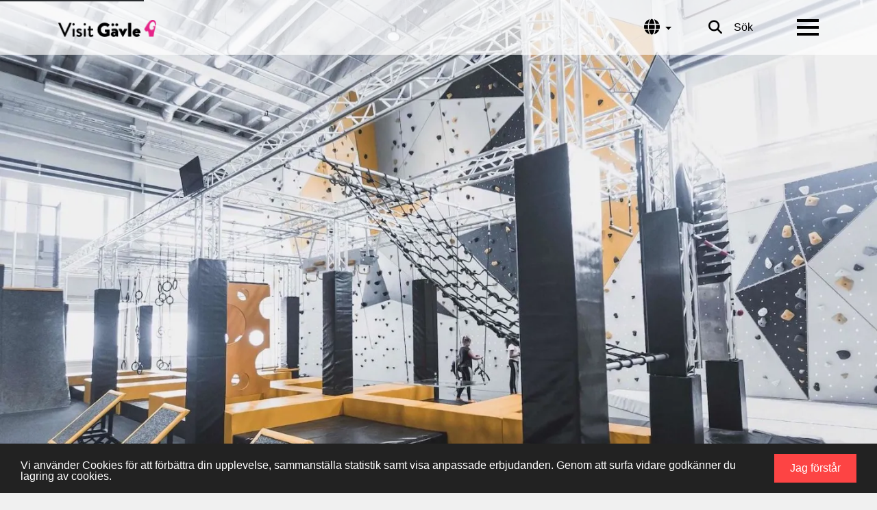

--- FILE ---
content_type: text/html; charset=UTF-8
request_url: https://www.visitgavle.se/sv/hostlov-i-gavle-tips-en-rysmysig-weekend
body_size: 10174
content:
<!DOCTYPE html>
<html lang="sv" dir="ltr" prefix="og: https://ogp.me/ns#">
  <head>
    <script type="text/javascript">
    function OptanonWrapper() { }
</script>
    <meta charset="utf-8" />
<meta name="description" content="Vill du turista i Gävle på höstlovet? Här kommer tips på boende, mat och aktiviteter för barn och familj. Perfekt för en weekend som turist eller under ett ledigt skollov!" />
<link rel="canonical" href="https://www.visitgavle.se/sv/hostlov-i-gavle-tips-en-rysmysig-weekend" />
<meta property="og:site_name" content="Visit Gävle" />
<meta property="og:type" content="Article" />
<meta property="og:url" content="https://www.visitgavle.se/sv/hostlov-i-gavle-tips-en-rysmysig-weekend" />
<meta property="og:title" content="Höstlov i Gävle - tips för ett rysmysigt lov" />
<meta property="og:description" content="Vill du turista i Gävle på höstlovet? Här kommer tips på boende, mat och aktiviteter för barn och familj. Perfekt för en weekend som turist eller under ett ledigt skollov!" />
<meta property="og:video" content="https://www.youtube.com/watch?v=" />
<meta property="og:image" content="https://www.visitgavle.se/sites/cb_visitgavle/files/dome.jpg" />
<meta property="og:image" content="https://www.visitgavle.se/sv/youtube/thumbnail//640/360" />
<meta name="MobileOptimized" content="width" />
<meta name="HandheldFriendly" content="true" />
<meta name="viewport" content="width=device-width, initial-scale=1.0" />
<style>:where(#region-2357){--region-background-color:#292c2f;}#region-2357{background-color:var(--region-background-color);}</style>
<link rel="alternate" hreflang="en" href="https://www.visitgavle.se/en/hostlov-i-gavle-tips-en-rysmysig-weekend" />
<link rel="alternate" hreflang="sv" href="https://www.visitgavle.se/sv/hostlov-i-gavle-tips-en-rysmysig-weekend" />
<link rel="icon" href="/themes/custom/citybreakweb/cb_gavle/styles/images/bock.png" type="image/png" />
<script src="/sites/cb_visitgavle/files/google_tag/primary/google_tag.script.js?t9tu0k" defer></script>

    <title>Tips på saker att göra på höstlovet i Gävle - Rysmys i Gävle | Visit Gävle</title>
    <link rel="stylesheet" media="all" href="https://cdn.jsdelivr.net/npm/swiper@11.2.10/swiper-bundle.min.css" />
<link rel="stylesheet" media="all" href="//www.visitgavle.se/modules/custom/common/wx_vendor_libraries/styles/css/swiper11.css?t9tu0k" />
<link rel="stylesheet" media="all" href="//www.visitgavle.se/modules/custom/common/youtube_background/css/youtube_background.css?t9tu0k" />
<link rel="stylesheet" media="all" href="//www.visitgavle.se/sites/cb_visitgavle/files/cbis_event_calendar_style/config_variables.css?t9tu0k" />
<link rel="stylesheet" media="all" href="//www.visitgavle.se/modules/contrib/ckeditor5_plugin_pack/modules/ckeditor5_plugin_pack_indent_block/css/indent-block.css?t9tu0k" />
<link rel="stylesheet" media="all" href="//www.visitgavle.se/themes/custom/visitbasic_flex/styles/css/accordion_frontend.css?t9tu0k" />
<link rel="stylesheet" media="all" href="//www.visitgavle.se/modules/custom/outdated-contrib/cookieconsent/css/dark-bottom.css?t9tu0k" />
<link rel="stylesheet" media="all" href="//www.visitgavle.se/modules/contrib/paragraphs/css/paragraphs.unpublished.css?t9tu0k" />
<link rel="stylesheet" media="all" href="//www.visitgavle.se/modules/custom/common/wx_alternations/css/node.css?t9tu0k" />
<link rel="stylesheet" media="all" href="//www.visitgavle.se/themes/custom/visitbasic_flex/styles/css/visitbasic.css?t9tu0k" />
<link rel="stylesheet" media="all" href="//www.visitgavle.se/themes/custom/visitbasic_flex/styles/css/fontawesome_svg.css?t9tu0k" />
<link rel="stylesheet" media="all" href="//www.visitgavle.se/themes/custom/citybreakweb/cb_gastrikland/styles/css/app.css?t9tu0k" />
<link rel="stylesheet" media="all" href="//www.visitgavle.se/themes/custom/citybreakweb/cb_gastrikland/styles/css/cookieconsent_cc_banner.css?t9tu0k" />
<link rel="stylesheet" media="all" href="//www.visitgavle.se/themes/custom/citybreakweb/cb_visitgavle/styles/css/app.css?t9tu0k" />
<link rel="stylesheet" media="all" href="//www.visitgavle.se/themes/custom/visitbasic_flex/styles/css/image_card.css?t9tu0k" />

    <script src="https://kit.fontawesome.com/f43f0e1caf.js" defer crossorigin="anonymous" data-search-pseudo-elements></script>

          <style>
        .background-dark {
background: #414141;
}
      </style>
              <script>
        window.onload = function () {
var _paq = window._paq = window._paq || [];
/* tracker methods like "setCustomDimension" should be called before "trackPageView" */
_paq.push(['trackPageView']);
_paq.push(['enableLinkTracking']);
(function() {
var u="https://matomo.gavle.se/";
_paq.push(['setTrackerUrl', u+'matomo.php']);
_paq.push(['setSiteId', '26']);
var d=document, g=d.createElement('script'), s=d.getElementsByTagName('script')[0];
g.type='text/javascript'; g.async=true; g.src=u+'matomo.js'; s.parentNode.insertBefore(g,s);
})();
};

      </script>
        
  </head>
  <body class="user-role-anonymous path-node page-node-type-article-page article-page">
    
    <noscript style="position:absolute;inset:0 0 auto 0;">
      For full functionality of this site it is necessary to enable JavaScript. Here are the <a href="https://www.enable-javascript.com/"> instructions how to enable JavaScript in your web browser</a>    </noscript>
          <nav aria-label="Skip to main content">
        <a href="#main-content" class="skip-link">Skip to main content</a>
      </nav>
        <noscript><iframe src="https://www.googletagmanager.com/ns.html?id=GTM-MMSHSM5" height="0" width="0" style="display:none;visibility:hidden"></iframe></noscript>
      <div class="dialog-off-canvas-main-canvas" data-off-canvas-main-canvas>
    <div class="layout-container">

  <header id="header-region">
    
    <div class="container">
      <nav class="navbar justify-content-start px-0">
          <div class="region region-logo">
    <div id="block-cb-visitgavle-branding" data-block-plugin-id="system_branding_block">
  
    
        <a class="navbar-brand" href="/sv" title="Hem" rel="home">
      <picture>
          <source media="print" srcset="/themes/custom/citybreakweb/cb_visitgavle/styles/images/logo_visitgavle_Black.png" />
          <img src="/themes/custom/citybreakweb/cb_visitgavle/styles/images/logo_visitgavle_Black-light.png" alt="Hem" />
      </picture>
    </a>
      
</div>
<div id="block-cb-visitgavle-alert-area" data-block-plugin-id="block_content:378b236d-5333-4171-85ae-26a41c2aa0ec">
  
    
      
    

  </div>

  </div>

        
  <div class="region region-header">
    
<div class="language-switcher-language-url" id="block-cb-visitgavle-language-switcher" role="navigation" data-block-plugin-id="language_block:language_interface">
  

  <div class="dropdown">
    <button
      aria-expanded="false"
      aria-haspopup="true"
      class="menu-language-trigger dropdown-toggle"
      data-toggle="dropdown"
      id="dropdownLanguageButton"
      title="Språk"
      type="button"
    >
            <span><i class="fa-solid fa-globe"></i></span>
      <span class="sr-only">Språk</span>
    </button>
    <div class="menu-language-panel dropdown-menu dropdown-menu-right" aria-labelledby="dropdownLanguageButton">

              <ul class="links"><li hreflang="en" data-drupal-link-system-path="node/7540" class="en"><a href="/en/hostlov-i-gavle-tips-en-rysmysig-weekend" class="language-link dropdown-item" hreflang="en" data-drupal-link-system-path="node/7540">English</a></li><li hreflang="sv" data-drupal-link-system-path="node/7540" class="sv is-active" aria-current="page"><a href="/sv/hostlov-i-gavle-tips-en-rysmysig-weekend" class="language-link current-language dropdown-item is-active" hreflang="sv" data-drupal-link-system-path="node/7540" aria-current="page">Svenska</a></li></ul>
          </div>
  </div>
  
</div>
<div id="block-cb-visitgavle-visitsearch" data-block-plugin-id="search_block">
  
    
          <a href="/sv/search/results" class="header-extra-icon-wrapper mr-2 mr-md-0">
      <i class="fa-solid fa-search fa-lg"></i>
      <span>Sök</span>
    </a>


  </div>

  </div>

        <div class="region-fullmenu">
          <div id="menu-button" class="ml-3">
            <span></span>
            <span></span>
            <span></span>
            <span></span>
          </div>
            <div class="region-menu">
    
<nav role="navigation" aria-labelledby="block-cb-visitgavle-main-menu-menu" id="block-cb-visitgavle-main-menu" data-block-plugin-id="system_menu_block:main" class="block block-menu navigation menu--main">
            

  

                            <ul class="menu">
                    <li class="menu-item mb-2">
        <a href="/sv/bo" title="Här hittar du alla boende i Gävle och Gästrikland" data-drupal-link-system-path="node/7675">Bo</a>
              </li>
                <li class="menu-item mb-2">
        <a href="/sv/evenemang-i-gavle" title="Konserter, shower och annan underhållning" data-drupal-link-system-path="node/7676">Evenemang</a>
              </li>
                <li class="menu-item mb-2">
        <a href="/sv/gavlebocken" title="Detta är Gävlebockens egna sida. Här hittar du allt du behöver veta." data-drupal-link-system-path="node/7785">Gävlebocken</a>
              </li>
                <li class="menu-item mb-2">
        <a href="/sv/gora-i-gavle" title="Skridskor, konsert, sport, djur och natur. Allt hittar du här" data-drupal-link-system-path="node/7677">Göra</a>
              </li>
                <li class="menu-item mb-2">
        <a href="/sv/ata" title="Prova färsk fisk från kusten, svenska klassiker, eller internationella rätter" data-drupal-link-system-path="node/7778">Mat &amp; dryck</a>
              </li>
                <li class="menu-item mb-2">
        <a href="/sv/weekend-i-gavle" title="Förslag på weekend i Gävle och Gästrikland" data-drupal-link-system-path="node/7536">Weekend</a>
              </li>
                <li class="menu-item mb-2">
        <a href="/sv/gavle-turistinformation" title="Gävle turistinformation hjälper dig med information och tips på sevärdheter, evenemang, aktiviteter, boende, restauranger i Gävle med omnejd. På våra InfoPoints hittar du broschyrer, kartor över destinationen och kunnig personal." data-drupal-link-system-path="node/7541">Turistinformation</a>
              </li>
                <li class="menu-item mb-2">
        <a href="/sv/arrangera" title="Arrangera er nästa kongress, konferens eller möte i Gävle. Vi hjälper dig." data-drupal-link-system-path="node/7846">Arrangera i Gävle</a>
              </li>
        </ul>
  


    </nav>

  </div>

        </div>
      </nav>
    </div>
  </header>


  

  <main id="main-content" role="main">

    <div class="layout-content">
        <div class="region-content">
    <div data-drupal-messages-fallback class="hidden"></div>  



<article class="article-page node--type-article-page">
  

  <div class="article-top-wrapper">

        
      <div class="slideshow-area article">
        <div class="field field--name-field-image-only-slideshow field--type-entity-reference-revisions field--label-hidden swiper swiper-container slideshow">
  <div class="swiper-wrapper">
            <div class="paragraph swiper-slide paragraph--type--article-slideshow paragraph--view-mode--default">
  
                <picture>
                  <source srcset="/sites/cb_visitgavle/files/styles/article_slide_large/public/dome.jpg.webp?itok=hN1ZpI-i 1440w, /sites/cb_visitgavle/files/styles/article_slide_xlarge/public/dome.jpg.webp?itok=GCgQ3FGL 1920w" media="all and (min-width: 851px)" type="image/webp" sizes="100vw" width="1920" height="1080"/>
              <source srcset="/sites/cb_visitgavle/files/styles/article_slide_medium/public/dome.jpg.webp?itok=gboPQeDY 1x" media="all and (min-width: 560px) and (max-width: 850px)" type="image/webp" width="800" height="600"/>
              <source srcset="/sites/cb_visitgavle/files/styles/article_slide_small/public/dome.jpg.webp?itok=2yuNC6up 1x" type="image/webp" width="600" height="500"/>
                  <img loading="eager" sizes="1440" src="/sites/cb_visitgavle/files/styles/article_slide_large/public/dome.jpg.webp?itok=hN1ZpI-i" width="1440" height="810" alt="The Dome, hinderbana inomhus" />

  </picture>


      

  <span class="slide-image-title"></span>

  </div>

      </div>
  <div class="swiper-pagination"></div>
  <div class="swiper-button-prev swiper-button-white"></div>
  <div class="swiper-button-next swiper-button-white"></div>
</div>

        <div class="title-wrapper text-center my-3">
          <div class="container">
            <div class="row">
              <div class="col-12 article-title">
                <h1>
                  
  Höstlov i Gävle - tips för ett rysmysigt lov

                </h1>
                              </div>
            </div>
          </div>
        </div>
      </div>
    


          <div class="container breadcrumb">
        <ul class="row">
          <li class="home"><a href="https://www.visitgavle.se/sv">Hem</a></li>
                      <li><a href="/sv/hosten-pa-barnens-vis">Hösten på barnens vis</a></li>
                    <li class="current"><span>Höstlov i Gävle - tips för ett rysmysigt lov</span></li>
        </ul>
      </div>
      </div>

  <div class="container my-4">
    <div class="row">
      <div class="node__content article-body col-lg-12">
        
  <p class="two-columns"><em class="lead">Ta med hela familjen och njut rysmysigt av höstlovet i Gävle! Höstlovsinledning eller avslutning, det spelar ingen roll. Nära Stockholm och Mälardalen - bara 90 minuter med tåg från Stockholms Centralstation -&nbsp;och med en uppsjö av saker att göra för både barn och vuxna.&nbsp;På den här sidan har vi samlat ett antal tips på hur du kan lägga upp en din vistelse i Gävle på höstlovet, men du bestämmer såklart själv hur din vistelse&nbsp;ska se ut. Välkommen hit!</em></p>


              </div>

      <div class="article-sidebar hidden">
        
      </div>
    </div>
  </div>

      
  
  <div id="region-4218"
       class=" ">
    
    <div class="pt-5 pb-5  my-0  container" >
      <div
        class="row       ">
                    

  <div class="col col-md-col"   >
                  <div class="cms-content-picker">
          <div class="cms-content-child">  <div class="paragraph html-content paragraph--type--html-content paragraph--view-mode--default">
          <div class="cms-text-content">
     <h2>Kicka igång ditt höstlov med rysligt mysigt i Gävle</h2>
<p>Landa i Gävle och inled med fart. Här kommer några av våra bästa tips med barn i Gävle.&nbsp;Börja på Sveriges Fängelsemuseum och lär dig mer om Sveriges mörka historia, åk därefter vidare till DOME Adrenaline Zone och hoppa dig trött så att du blir riktigt hungrig lagom till middagen som intas på Church Street Saloon. Läs mer om varje hållpunkt nedan.</p>

 </div>

      </div>
</div>
      </div>


        </div>


              </div>
    </div>
    
    
    <style>
      
      
      
      
      
    </style>
  </div>

  
  <div id="region-4233"
       class=" ">
    
    <div class="pb-5  my-0  container" >
      <div
        class="row       ">
                    

  <div class="col col-lg-12 col-md-col"   >
                  <div class="cms-content-picker">
          <div class="cms-content-child">
    
  


  <div  class="card paragraph--type--image-card image-position-left flex-row mb-3" id="card-4229">
    <div class="card-image">
               
    <img loading="lazy" src="/sites/cb_visitgavle/files/styles/large/public/kvinna%20man%20ansiktsmaskwebb_0.jpg.webp?itok=pTL_tvaz" width="480" height="270" alt="Kvinna med mask över huvudet" />





                  </div>

    <div class="card-body">
      <div class="cms-text-content">
        
  <h3><b>Åk&nbsp;in i Gävle!&nbsp;Sveriges Fängelsemuseum</b></h3>
<p>Låt er beröras och uppröras av Sveriges Fängelsemuseums&nbsp;olika delar. Slottshäktet och cellfängelset har mycket att viktigt att berätta. Det är skönt att hålla någon i handen när det kan bli lite läskigt.</p>
<p class="text-align-center"><a class="btn btn-outline-primary" data-entity-substitution="canonical" data-entity-type="node" data-entity-uuid="c95ea759-b240-471d-8780-ab7ee94d9372" href="/node/11761">Frivilligt besök</a></p>


      </div>

      
    </div>
  </div>

  
</div>
          <div class="cms-content-child">
    
  


  <div  class="card paragraph--type--image-card image-position-right flex-row-reverse mb-3" id="card-4230">
    <div class="card-image">
               
    <img loading="lazy" src="/sites/cb_visitgavle/files/styles/large/public/dome.jpg.webp?itok=HryHL6mh" width="480" height="269" alt="Hinderbana inomhus" />





                  </div>

    <div class="card-body">
      <div class="cms-text-content">
        
  <h3><b>Maxa adrenalinpåslaget i&nbsp;norra Europas&nbsp;största extremsportarena</b></h3>
<p>Utmana familjen med fysiska aktiviteter eller hitta era olika favoriter på&nbsp;DOME Adrenaline Zone, här finns något för alla. The Dome är norra Europas största inomhusarena för extremsport och här kan du testa allt från trampoliner till kickbike, skateboard och klättring.</p>
<p class="text-align-center"><a class="btn btn-outline-primary" data-entity-substitution="canonical" data-entity-type="node" data-entity-uuid="ccf1cbbc-6fc4-4162-afe7-7c1453344938" href="/sv/dome-adrenaline-zone">&nbsp;Till din utmaning</a></p>


      </div>

      
    </div>
  </div>

  
</div>
          <div class="cms-content-child">
    
  


  <div  class="card paragraph--type--image-card image-position-left flex-row mb-3" id="card-4231">
    <div class="card-image">
               
    <img loading="lazy" src="/sites/cb_visitgavle/files/styles/large/public/Church%20Street%20Saloon%20-%20CBIS.jpeg.webp?itok=rntprV4I" width="480" height="270" alt="Church Street Saloon - CBIS" />





                  </div>

    <div class="card-body">
      <div class="cms-text-content">
        
  <h3><b>Vilda västern mitt i Gävle! Middag på Church Street Saloon</b></h3>
<p>På cowboyinspirerade restaurangen Church Street Saloon får man&nbsp;slänga jordnötsskalen direkt på golvet. Det är busigt, vi vet! Här finns också maträtter med smaker och dofter från Nordamerika, countrymusik och maxade efterrätter.</p>
<p class="text-align-center"><a class="btn btn-outline-primary" data-entity-substitution="canonical" data-entity-type="node" data-entity-uuid="0a96ca28-4f48-4f3d-bca0-f91cfe343566" href="/sv/church-street-saloon">Pang-pang-gottt</a></p>


      </div>

      
    </div>
  </div>

  
</div>
          <div class="cms-content-child">
    
  


  <div  class="card paragraph--type--image-card image-position-right flex-row-reverse mb-3" id="card-4244">
    <div class="card-image">
               
    <img loading="lazy" src="/sites/cb_visitgavle/files/styles/large/public/Interi%C3%B6r%20rum%20Clarion%20Winn.jpeg.webp?itok=kNWmUJva" width="480" height="270" alt="Rum på Clarion Hotell Winn" />





                  </div>

    <div class="card-body">
      <div class="cms-text-content">
        
  <h3><b>Sov gott på ett av stadens bästa hotell</b></h3>
<p>Ta en kvällspromenad rakt över Stortorget och kliv in på Hotel Clarion Hotell Winn. Innan det är dags att krypa ner i sängen för natten kan ni ta ett dopp i pool som en avslutande aktivitet.</p>
<p class="text-align-center"><a class="btn btn-outline-primary" data-entity-substitution="canonical" data-entity-type="node" data-entity-uuid="310aa824-d991-440f-b67b-3dc39e005383" href="/sv/clarion-hotel-winn">Till kudden</a></p>


      </div>

      
    </div>
  </div>

  
</div>
      </div>


        </div>


              </div>
    </div>
    
    
    <style>
      
      
      
      
      
    </style>
  </div>

  
  <div id="region-4228"
       class=" ">
    
    <div class="pt-5 pb-5  my-0  container" >
      <div
        class="row       ">
                    

  <div class="col col-md-col"   >
                  <div class="cms-content-picker">
          <div class="cms-content-child">  <div class="paragraph html-content paragraph--type--html-content paragraph--view-mode--default">
          <div class="cms-text-content">
     <h2>Rysmysigt och lagom läskigt på lördagen</h2>
<p>Efter god hotellfrukost är ni klara att ta er an lördagens strapatser, vare sig det är med eller utan förklädnad. Läs nedan för våra tips att göra på höstlovslördagen i Gävle.&nbsp;</p>
<p>Forsbacka Bruk, ett av Gävles gamla järnbruk, svidar om till Halloweenkostym under oktober månad och står värd för Haunted Halloween, en av Sveriges läskigaste skräckvandringar. Mindre läskigt i dagsljus? Kanske. Under dagstid finns möjlighet att boka samma upplevelse för de som inte riktigt vågar låta sig skrämmas efter mörkrets intrång. De vackra omgivningarna kring bruket&nbsp;med sina historiska vingslag passar hela familjen.</p>

 </div>

      </div>
</div>
      </div>


        </div>


              </div>
    </div>
    
    
    <style>
      
      
      
      
      
    </style>
  </div>

  
  <div id="region-4225"
       class=" ">
    
    <div class="pb-5  my-0  container" >
      <div
        class="row       ">
                    

  <div class="col col-lg col-12 col-md-col"   >
                  <div class="cms-content-picker">
          <div class="cms-content-child">
    
  


  <div  class="card paragraph--type--image-card image-position-top flex-column mb-3" id="card-4219">
    <div class="card-image">
               
    <img loading="lazy" src="/sites/cb_visitgavle/files/styles/large/public/FXmakeup%20docka%20-%20Foto%20Kalas%20o%20Co.jpeg.webp?itok=LiEmtOnJ" width="480" height="270" alt="Tjej med en läskig sminkning" />





                  </div>

    <div class="card-body">
      <div class="cms-text-content">
        
  <h3>Hitta känslan på Kalas &amp;&nbsp;co</h3>
<p>Gör er redo och förstärk känslan inför dagen. Ladda upp med egen läskig utklädnad eller lite blod i mungipan.</p>
<p>Hos Kalas &amp; co hittar du Norrlands största utbud som passar perfekt!</p>
<p class="text-align-center"><a class="btn btn-outline-primary" data-entity-substitution="canonical" data-entity-type="node" data-entity-uuid="606d8e30-443e-429f-a883-5f10fd19254a" href="/sv/kalas-co">Hitta din utklädnad</a></p>


      </div>

      
    </div>
  </div>

  
</div>
      </div>


        </div>

  

  <div class="col col-lg col-12 col-md-col"   >
                  <div class="cms-content-picker">
          <div class="cms-content-child">
    
  


  <div  class="card paragraph--type--image-card image-position-top flex-column mb-3" id="card-4221">
    <div class="card-image">
               
    <img loading="lazy" src="/sites/cb_visitgavle/files/styles/large/public/Halloween%20p%C3%A5%20Furuvik%20Pelle%20Svansl%C3%B6s%20-%20Foto%20Furuviksparken.jpeg.webp?itok=v5dimLz3" width="480" height="270" alt="Pelle Svanslös" />





                  </div>

    <div class="card-body">
      <div class="cms-text-content">
        
  <h3>Halloween på Furuvik är tillbaka</h3>
<p><meta charset="UTF-8"></p>
<p>Höstens mest magiska och rysliga upplevelse väntar i Furuvik! Parken fylls med tusentals pumpor, kusliga äventyr och spännande shower.</p>
<p>Upptäck Pelle Svanslös nya föreställning, våga dig in i våra spökhus eller njut av stämningsfulla promenader.</p>
<p class="text-align-center"><a class="btn btn-outline-primary" data-entity-substitution="canonical" data-entity-type="node" data-entity-uuid="312fc0d3-6190-44c7-b223-7249ca8607f8" href="/node/11831">Vågar du?</a></p>


      </div>

      
    </div>
  </div>

  
</div>
      </div>


        </div>

  

  <div class="col col-lg col-12 col-md-col"   >
                  <div class="cms-content-picker">
          <div class="cms-content-child">
    
  


  <div  class="card paragraph--type--image-card image-position-top flex-column mb-3" id="card-4223">
    <div class="card-image">
               
    <img loading="lazy" src="/sites/cb_visitgavle/files/styles/large/public/Forsbacka%20W%C3%A4rldshus.jpeg.webp?itok=UVCz3YOi" width="480" height="270" alt="Gul herrgård " />





                  </div>

    <div class="card-body">
      <div class="cms-text-content">
        
  <h3>Ät &amp; sov gott i genuin bruksmiljö</h3>
<p>Promenera genom bruksparken fram till Forsbacka Wärdshus&nbsp;som redan på 1700-talet tog emot gäster. Låt er väl smaka av middag och vila ut för att ladda upp för morgonens frukost och nya äventyr.&nbsp;</p>
<p><i>Psst! Visste du att Madicken har dansat här?!</i></p>
<p class="text-align-center"><a class="btn btn-outline-primary" data-entity-substitution="canonical" data-entity-type="node" data-entity-uuid="4baf9483-88a0-4f79-8b44-76b0279b50c4" href="/sv/forsbacka-wardshus">Ladda för nya äventyr</a></p>


      </div>

      
    </div>
  </div>

  
</div>
      </div>


        </div>


              </div>
    </div>
    
    
    <style>
      
      
      
      
      
    </style>
  </div>


  
  
</article>


  </div>

    </div>


  </main>

      <footer role="contentinfo">
      <div class="webX-logo">
        <?xml version="1.0" encoding="utf-8"?>
        <!-- Generator: Adobe Illustrator 24.0.0, SVG Export Plug-In . SVG Version: 6.00 Build 0)  -->
        <svg version="1.1" xmlns="http://www.w3.org/2000/svg" xmlns:xlink="http://www.w3.org/1999/xlink" x="0px" y="0px"
             viewBox="0 0 257.9 65" xml:space="preserve">
<style type="text/css">
  .st1 {
    fill: #FFFFFF;
  }

  .st2 {
    fill: #ED3131;
  }
</style>
          <g id="text">
            <polygon id="background_white" class="st1" points="0,65 169.6,65 191.2,32.5 169.6,0 0,0 	"/>
            <path
              d="M13.8,13h11.6L30,33.6L36.3,13h7.9l6.2,20.7L55.2,13h11.6l-9.4,39H46.7l-6.1-20.2L34,52H23.3L13.8,13z"/>
            <path d="M78.1,13h30.8v8.7h-19V28h16.6v8.8H89.9v6.3h18.9V52H78.1V13z"/>
            <path d="M120.3,13h22.3c4.1,0,7.2,0.9,9.4,2.8s3.2,4.5,3.3,8c0,1.7-0.4,3.5-1.1,5c-0.7,1.4-1.8,2.5-3.1,3.4c1.7,0.6,3.1,1.6,4.3,3
		c1,1.6,1.5,3.4,1.4,5.3c0,3.7-1.2,6.5-3.5,8.5s-5.7,3-10,3h-22.8V13H120.3z M139.4,28.5c2.9,0,4.4-1.3,4.4-3.8
		c0.1-1.1-0.3-2.1-1.1-2.9c-1-0.7-2.3-1-3.6-0.9h-7.4v7.6H139.4z M139.9,44c1.3,0.1,2.5-0.3,3.5-1c0.8-0.8,1.3-2,1.1-3.2
		c0.1-1.1-0.4-2.1-1.2-2.8c-1.1-0.7-2.4-1-3.8-0.9h-7.9v8L139.9,44z"/>
          </g>
          <g id="flag">
            <polygon points="191.2,32.5 169.6,65 181.2,65 203.2,32.5 181.2,0 169.6,0 	"/>
            <polygon class="st2" points="203.2,32.5 181.2,65 257.9,65 257.9,0 181.2,0 	"/>
            <polygon class="st1" points="231.3,32.5 231.2,32.5 244.4,13 230.9,13 224.5,22.5 218.1,13 204.5,13 217.7,32.5 217.7,32.5
		217.7,32.5 204.5,52 218.1,52 224.5,42.5 230.9,52 244.4,52 231.2,32.5 	"/>
          </g>
</svg>

      </div>
      	<div class="region-footer">
		<div id="block-cb-visitgavle-footercontent" data-block-plugin-id="block_content:f5bb80d5-da3e-41a0-a543-2ac668348bb3">
  
    
      
  
  <div id="region-2110"
       class=" ">
    
    <div class="py-0  my-0  container" >
      <div
        class="row       ">
                    

  <div class="col col-md-col position-static"   >
                  <div class="cms-content-picker">
          <div class="cms-content-child">  <div class="paragraph html-content paragraph--type--html-content paragraph--view-mode--default">
          <div class="cms-text-content">
     <div class="up-up-and-go"><i aria-hidden="true" class="fa fa-chevron-up"></i></div>

 </div>

      </div>
</div>
      </div>


        </div>


              </div>
    </div>
    
    
    <style>
      
      
      
      
      
    </style>
  </div>

  
  <div id="region-2357"
       class=" ">
    
    <div class="pt-3 pt-5  mt-3  container" >
      <div
        class="row       ">
                    

  <div class="col col-lg-3 col-md-col"   >
                  <div class="cms-content-picker">
          <div class="cms-content-child">  <div class="paragraph html-content paragraph--type--html-content paragraph--view-mode--default">
          <div class="cms-text-content">
     <p>&nbsp;</p>
<p><img alt="VisitGävle" data-entity-type="file" data-entity-uuid="a60b1b3a-e3b4-4d79-93d1-4f0b50f70c71" height="26" src="/sites/cb_visitgavle/files/inline-images/Logga_webbshop_visit.png" width="162" loading="lazy"></p>
<p>&nbsp;</p>

 </div>

      </div>
</div>
      </div>


        </div>

  

  <div class="col col-lg-3 col-md-col"   >
                  <div class="cms-content-picker">
          <div class="cms-content-child">  <div class="paragraph html-content paragraph--type--html-content paragraph--view-mode--default">
          <div class="cms-text-content">
     <p>&nbsp;</p>
<p><a data-entity-substitution="canonical" data-entity-type="node" data-entity-uuid="45f5b37f-36e4-4b1b-98aa-c0be0444b083" href="/sv/gavle-turistinformation">Kontakt</a></p>
<p><a data-entity-substitution="canonical" data-entity-type="node" data-entity-uuid="45f5b37f-36e4-4b1b-98aa-c0be0444b083" href="/sv/gavle-turistinformation">Broschyrer</a></p>
<p><a data-entity-substitution="canonical" data-entity-type="node" data-entity-uuid="00c89d08-eaae-4004-84e2-18908bdcc432" href="/sv/arrangera">Arrangera i Gävle</a></p>
<p><a data-entity-substitution="canonical" data-entity-type="node" data-entity-uuid="b77a07ca-4e1e-4c36-87d0-639abc254304" href="/sv/synas-hos-oss">Synas på Visit Gävle</a></p>
<p><a href="https://www.gastriklandsbesoksnaring.se" rel="noopener" target="_blank">Gästriklands Besöksnäring Ek. Förening</a></p>
<p>&nbsp;</p>

 </div>

      </div>
</div>
      </div>


        </div>

  

  <div class="col col-lg-3 col-md-col"   >
                  <div class="cms-content-picker">
          <div class="cms-content-child">  <div class="paragraph html-content paragraph--type--html-content paragraph--view-mode--default">
          <div class="cms-text-content">
     <p>&nbsp;</p>
<p><a data-entity-substitution="canonical" data-entity-type="node" data-entity-uuid="791f5bc6-9246-41a2-99fe-797cb0d6b9ba" href="/sv/om-cookies">Om cookies</a></p>
<p><a data-entity-substitution="canonical" data-entity-type="node" data-entity-uuid="83b3b280-0874-43b4-aa4b-d26963cc6d62" href="/sv/personuppgiftspolicy">Personuppgiftspolicy</a></p>
<p><a data-entity-substitution="canonical" data-entity-type="node" data-entity-uuid="e0aedbe4-9e21-4bfe-843f-4fba66039bfb" href="/sv/tillg%C3%A4nglighetsredog%C3%B6relse">Tillgänglighetsredogörelse</a></p>
<p>&nbsp;</p>

 </div>

      </div>
</div>
      </div>


        </div>

  

  <div class="col col-lg-3 col-md-col"   >
                  <div class="cms-content-picker">
          <div class="cms-content-child">  <div class="paragraph html-content paragraph--type--html-content paragraph--view-mode--default">
          <div class="cms-text-content">
     <p>&nbsp;</p>
<p><a href="https://www.bikinggastrikland.se" rel="noopener" target="_blank">Biking Gästrikland</a></p>
<p><a href="https://gastrikland.se">Gästrikland</a></p>
<p><a href="https://jungfrukusten.se">Jungfrukusten</a></p>
<p><a href="https://visithofors.se">Visit Hofors</a></p>
<p><a href="https://visitockelbo.se">Visit Ockelbo</a></p>
<p><a href="https://visitsandviken.se">Visit Sandviken</a></p>

 </div>

      </div>
</div>
      </div>


        </div>


              </div>
    </div>
          <style>
        :where(#region-2357) {
          --region-background-color: #292c2f;
        }
                #region-2357 {
          background-color: var(--region-background-color);
        }
      </style>
    
    
    <style>
      
      
      
      
      
    </style>
  </div>


  </div>

	</div>


	
    </footer>
  
</div>
  </div>

    
    <script type="application/json" data-drupal-selector="drupal-settings-json">{"path":{"baseUrl":"\/","pathPrefix":"sv\/","currentPath":"node\/7540","currentPathIsAdmin":false,"isFront":false,"currentLanguage":"sv","domain":"https:\/\/www.visitgavle.se"},"pluralDelimiter":"\u0003","suppressDeprecationErrors":true,"cookieconsent":{"link":"","path":"\/","expiry":365,"target":"_self","domain":".www.visitgavle.se","markup":"\u003Cdiv class=\u0022cc_banner cc_container cc_container--open\u0022\u003E\n    \u003Ca href=\u0022#null\u0022 data-cc-event=\u0022click:dismiss\u0022 target=\u0022_blank\u0022 class=\u0022cc_btn cc_btn_accept_all\u0022\u003EJag f\u00f6rst\u00e5r\u003C\/a\u003E\n    \u003Cp class=\u0022cc_message\u0022\u003EVi anv\u00e4nder Cookies f\u00f6r att f\u00f6rb\u00e4ttra din upplevelse, sammanst\u00e4lla statistik samt visa anpassade erbjudanden. Genom att surfa vidare godk\u00e4nner du lagring av cookies. \u003Ca data-cc-if=\u0022options.link\u0022 target=\u0022_self\u0022 class=\u0022cc_more_info\u0022 href=\u0022\u0022\u003EMore info\u003C\/a\u003E\u003C\/p\u003E\n    \u003Ca class=\u0022cc_logo\u0022 target=\u0022_blank\u0022 href=\u0022http:\/\/silktide.com\/cookieconsent\u0022\u003ECookie Consent plugin for the EU cookie law\u003C\/a\u003E\n\u003C\/div\u003E\n","container":null,"theme":false},"ckeditorAccordion":{"accordionStyle":{"collapseAll":null,"keepRowsOpen":null,"animateAccordionOpenAndClose":1,"openTabsWithHash":1,"allowHtmlInTitles":0}},"language":"sv","cssJsQueryString":"t9tu0k","citybreak":{"online3":{"id":"604206170","url":"","combineWidgetLoaded":false,"combinescript":"\/combinewidget\/combine","todoWidgetPath":"\/se-gora\/todowidget"},"activityInlineWidget":{"proceedToBasket":1,"enableActivityPromoCode":0,"enableActivityTransportPromoCode":0},"bookingflow":{"token":null},"basket":"varukorg"},"map":{"google_api_key":null,"norkart_api_key":null,"maptiler_api_key":null,"maptiler_map_json_style":null},"visitsearch":{"settings":{"grouped":false,"grouped_categories":false,"grouped_view_min_results":10,"grouped_view_max_results":25,"mixed_view_max_results":35,"group_sort":["cbis_product","article_page","cbis_product_landing_page","landing_page"],"link_page":true,"input_view_limit_result":3,"translations":{"cbis_product":"cbis_product","landing_page":"landing_page","cbis_product_landing_page":"cbis_product_landing_page","article_page":"article_page"},"search_page_url":"\/sv\/search\/results","searchUrl":"\/sv\/api\/search"},"sitename":"Visit G\u00e4vle"},"ajax":[],"user":{"uid":0,"permissionsHash":"41c769a43ba7534b6e585b04d460e2fcd442a7bbd8ce7d3985ff0b388a61d2de"}}</script>
<script src="//www.visitgavle.se/core/assets/vendor/jquery/jquery.min.js?v=3.7.1"></script>
<script src="//www.visitgavle.se/core/assets/vendor/once/once.min.js?v=1.0.1"></script>
<script src="//www.visitgavle.se/sites/cb_visitgavle/files/languages/sv_erzCQ8gQZGXvsBq7SzS7_gSRUZrGkgyp0W5WoWnu5_s.js?t9tu0k"></script>
<script src="//www.visitgavle.se/core/misc/drupalSettingsLoader.js?v=10.5.6"></script>
<script src="//www.visitgavle.se/core/misc/drupal.js?v=10.5.6"></script>
<script src="//www.visitgavle.se/core/misc/drupal.init.js?v=10.5.6"></script>
<script src="//www.visitgavle.se/themes/custom/citybreakweb/cb_gastrikland/js/app.js?t9tu0k"></script>
<script src="//www.visitgavle.se/modules/contrib/ckeditor_accordion/js/accordion.frontend.min.js?t9tu0k"></script>
<script src="//www.visitgavle.se/modules/custom/outdated-contrib/cookieconsent/js/cookieconsent.min.js?v=1.0.9"></script>
<script src="//www.visitgavle.se/modules/custom/outdated-contrib/cookieconsent/js/cookieconsent.settings.js?v=1.x"></script>
<script src="https://cdn.jsdelivr.net/npm/swiper@11.2.10/swiper-bundle.min.js"></script>
<script src="//www.visitgavle.se/themes/custom/visitbasic_flex/js/swipers/swiper11.article.js?t9tu0k"></script>
<script src="//www.visitgavle.se/themes/custom/visitbasic_flex/js/bootstrap/popper.min.js?t9tu0k"></script>
<script src="//www.visitgavle.se/themes/custom/visitbasic_flex/js/bootstrap/bootstrap.min.js?t9tu0k"></script>
<script src="//www.visitgavle.se/themes/custom/visitbasic_flex/js/vendor/lity.js?t9tu0k"></script>
<script src="//www.visitgavle.se/themes/custom/visitbasic_flex/js/visitbasic.js?t9tu0k"></script>
<script src="//www.visitgavle.se/themes/custom/visitbasic_flex/js/citybreak.app.js?t9tu0k"></script>
<script src="//www.visitgavle.se/modules/custom/common/youtube_background/js/video.js?t9tu0k"></script>
<script src="//www.visitgavle.se/modules/custom/common/youtube_background/js/jquery.youtubebackground.js?t9tu0k"></script>

        
  <script defer src="https://static.cloudflareinsights.com/beacon.min.js/vcd15cbe7772f49c399c6a5babf22c1241717689176015" integrity="sha512-ZpsOmlRQV6y907TI0dKBHq9Md29nnaEIPlkf84rnaERnq6zvWvPUqr2ft8M1aS28oN72PdrCzSjY4U6VaAw1EQ==" data-cf-beacon='{"version":"2024.11.0","token":"452e1eb902384afe95565b78d70f1f4c","r":1,"server_timing":{"name":{"cfCacheStatus":true,"cfEdge":true,"cfExtPri":true,"cfL4":true,"cfOrigin":true,"cfSpeedBrain":true},"location_startswith":null}}' crossorigin="anonymous"></script>
</body>
</html>


--- FILE ---
content_type: text/css
request_url: https://www.visitgavle.se/themes/custom/visitbasic_flex/styles/css/image_card.css?t9tu0k
body_size: 68
content:
.card:where(.paragraph--type--image-card){border-radius:var(--bs-card-border-radius, 0.25rem)}:where(.paragraph--type--image-card) p:last-child{margin-bottom:0;padding-bottom:0}:where(.paragraph--type--image-card) .card-image img{border-radius:calc(var(--bs-card-border-radius, 0.25rem) - 1px);width:100%}:where(.paragraph--type--image-card) .card-body{padding:var(--bs-card-spacer-y, 1.25rem) var(--bs-card-spacer-x, 1.25rem)}:where(.card.image-position-Top) .card-image img{border-bottom-left-radius:0;border-bottom-right-radius:0}@media(max-width: 47.938rem){:where(.paragraph--type--image-card) .card-image img{border-bottom-left-radius:0;border-bottom-right-radius:0}}@media(min-width: 48rem){:where(.card.flex-md-row.image-position-Left, .card.flex-md-row-reverse.image-position-Right) .card-body,:where(.card.flex-md-row.image-position-Left, .card.flex-md-row-reverse.image-position-Right) .card-image{flex:1 1 50%}:where(.card.flex-md-row.image-position-Left, .card.flex-md-row-reverse.image-position-Right) .card-image picture,:where(.card.flex-md-row.image-position-Left, .card.flex-md-row-reverse.image-position-Right) .card-image .media-wrapper{display:block;height:100%}:where(.card.flex-md-row.image-position-Left, .card.flex-md-row-reverse.image-position-Right) .card-image img{-o-object-fit:contain;object-fit:contain;-o-object-position:top center;object-position:top center;position:-webkit-sticky;position:sticky;top:calc(var(--admin-offset-top, 0px) + var(--bs-card-spacer-y, 1.25rem))}:where(.card.flex-md-row.image-position-Left) .card-image img{border-bottom-right-radius:0;border-top-right-radius:0}:where(.card.flex-md-row-reverse.image-position-Right) .card-image img{border-bottom-left-radius:0;border-top-left-radius:0}}

--- FILE ---
content_type: application/javascript
request_url: https://www.visitgavle.se/themes/custom/visitbasic_flex/js/swipers/swiper11.article.js?t9tu0k
body_size: 352
content:
/* Init Article item page slideshow */

var articleSwiperElements = document.querySelectorAll('.slideshow-area.article .swiper-container');
if (articleSwiperElements && articleSwiperElements.length) {
  var artSlider = new Swiper('.slideshow-area.article .swiper-container', {
    loop: false,
    slidesPerView: 1,
    watchOverflow: true,
    pagination: {
      el: '.swiper-pagination',
      clickable: true,
    },
    navigation: {
      nextEl: '.swiper-button-next',
      prevEl: '.swiper-button-prev',
    },
    a11y: {
      // containerMessage: "Carousel", // Enable if needed! // Message for screen readers for outer swiper container
      // containerRole: "region", // Enable if needed! // Value of the "role" attribute to be set on the swiper container
      containerRoleDescriptionMessage: 'carousel', // Message for screen readers describing the role of outer swiper container
      // containerRoleDescriptionMessage: null, // Enable if needed! // Message for screen readers describing the role of outer swiper container
      enabled: true,
      firstSlideMessage: Drupal.t('This is the first slide'),
      // id: null, // Enable if needed! // Value of id attribute to be set on swiper-wrapper. If null will be generated automatically
      // itemRoleDescriptionMessage: "carousel slide", // Enable if needed! // Message for screen readers describing the role of slide element
      lastSlideMessage: Drupal.t('This is the last slide'),
      nextSlideMessage: Drupal.t('Next slide'),
      // notificationClass: "swiper-notification",  // Enable if needed! // CSS class name of A11y notification
      paginationBulletMessage: Drupal.t('Go to slide {{index}}'),
      prevSlideMessage: Drupal.t('Previous slide'),
      // scrollOnFocus: true,  // Enable if needed! // Enables scrolling to the slide that has been focused
      slideLabelMessage: Drupal.t('Slide {{index}} of {{slidesLength}}'),
      // slideRole: "group", // Enable if needed! // Value of swiper slide role attribute
    },
  });
}


--- FILE ---
content_type: application/javascript
request_url: https://www.visitgavle.se/sites/cb_visitgavle/files/languages/sv_erzCQ8gQZGXvsBq7SzS7_gSRUZrGkgyp0W5WoWnu5_s.js?t9tu0k
body_size: 237
content:
window.drupalTranslations = {"strings":{"":{"Open":"\u00d6ppna","Close":"St\u00e4ng","Hide":"G\u00f6m","Show":"Visa","Extend":"Ut\u00f6ka","closed":"st\u00e4ngd","opened":"\u00f6ppnad","Home":"Hem","Today":"Idag*","May":"Maj","Oct":"Okt","Enabled":"Aktiverad","Disabled":"Ej aktiverad","Apply":"Applicera","Add group":"L\u00e4gg till grupp","Title":"Title","more":"fler","view":"visa","Search":"S\u00f6k","link":"l\u00e4nk","ID":"ID","Advanced":"Ut\u00f6kad","Edit term":"Redigera term","Seconds":"Sekunder","form":"formul\u00e4r","Search all categories":"S\u00f6k i alla kategorier","Show less":"Visa f\u00e4rre","more occasions...":"fler tillf\u00e4llen...","Today:":"Idag:","Days":"Dagar","Hours":"Timmar","Minutes":"Minuter","page":"sida","website":"webbplats","download":"ladda ned","here":"h\u00e4r","now":"nu","to":"till","image":"bild","this page":"denna sida","this link":"denna l\u00e4nk","click here":"klicka h\u00e4r","alert":"varning","Headings":"Rubriker"},"Long month name":{"January":"Januari","February":"Februari","March":"Mars","May":"Maj","June":"Juni","July":"Juli","August":"Augusti","October":"Oktober"}},"pluralFormula":{"1":0,"default":1}};